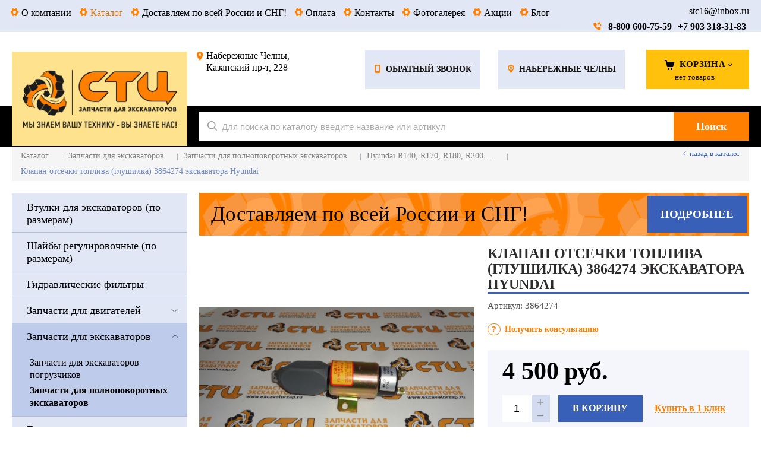

--- FILE ---
content_type: text/html; charset=utf-8
request_url: https://excavatorzap.ru/catalog/zapchasti-dlya-ekskavatorov/zapchasti-dlya-polnopovorotnyh-ekskavatorov/Hyundai-R140-R170-R180-R200/3864274-klapan-otsechki-topliva-glushilka-3864274-ekskavatora-Hyundai.html
body_size: 11683
content:
	<!DOCTYPE html>
	<html lang="ru" prefix="og: http://ogp.me/ns#">

	<head itemscope itemtype="http://schema.org/WPHeader">
		<title itemprop='headline'>
			Купить клапан отсечки топлива (глушилка) 3864274 экскаватора hyundai за 4 500 рублей в городе Набережные Челны		</title>


						<meta name="description"
			content='Купить клапан отсечки топлива (глушилка) 3864274 экскаватора hyundai всего за 4 500 рублей вы можете в компании "СпецТехЦентр". Набережные Челны.' />
		<meta name="keywords"
			content='' />
		<meta charset="utf-8" />
		<meta name="format-detection" content="telephone=no" />

		<meta property="og:locale" content="ru_RU" />
		<meta property='og:type' content='website' />
		<meta property='og:url' content='https://excavatorzap.ru/catalog/zapchasti-dlya-ekskavatorov/zapchasti-dlya-polnopovorotnyh-ekskavatorov/Hyundai-R140-R170-R180-R200/3864274-klapan-otsechki-topliva-glushilka-3864274-ekskavatora-Hyundai.html' />

		
		<meta property='og:title' content='Клапан отсечки топлива (глушилка) 3864274 экскаватора Hyundai' />
		
				
		<meta name='viewport' content='width=device-width,initial-scale=1.0,maximum-scale=1.0,user-scalable=0'/>		
		<link rel='icon' href='/a/excavatorzapru/files/favicon.svg' type='image/x-icon'>
		<link rel='shortcut icon' href='/a/excavatorzapru/files/favicon.svg' type='image/x-icon'>

		<!-- <link rel='canonical' href='//excavatorzap.ru/catalog/zapchasti-dlya-ekskavatorov/zapchasti-dlya-polnopovorotnyh-ekskavatorov/Hyundai-R140-R170-R180-R200/3864274-klapan-otsechki-topliva-glushilka-3864274-ekskavatora-Hyundai.html' /> -->
				<link rel="canonical" href="https://excavatorzap.ru/catalog/zapchasti-dlya-ekskavatorov/zapchasti-dlya-polnopovorotnyh-ekskavatorov/Hyundai-R140-R170-R180-R200/3864274-klapan-otsechki-topliva-glushilka-3864274-ekskavatora-Hyundai.html"/>
		<script src="/js/jquery-2.1.4.min.js"></script>

		<style>
 /* @import "https://fonts.fontstorage.com/import/cuprum.css";  */
</style>
<meta name="yandex-verification" content="01a844e16695ddcf" />
<meta name="yandex-verification" content="49467b38ca832e19" />
<meta name="google-site-verification" content="H2-i8UCGgRQRMyHkIiNypm7YXKwXPL1Qyp1taFN3NWA" />

<script>
  $(document).ready(() => {
  function scrollToElement(element) {
    window.scroll({
      behavior: 'smooth',
      left: 0,
      top: element.offsetTop
    });
  }

	const inputs = document.querySelectorAll("[name='f_usertype']");
  inputs.forEach((element) => {
    element.addEventListener("change", () => {
      setTimeout(() => {scrollTo(document.querySelector("#order"))}, 0)
    })
  })
})
$(document).ready(() => {
  setTimeout(() => {
  if (new URL(window.location).pathname === "/cart/") {
    window.scrollTo(0, 0);
  }
  },0)
})
</script>
<meta name="yandex-verification" content="de1bb777a4e6bf0f" />
<meta name="yandex-verification" content="561d3a9c46bd308a" />
		<LINK href='/css/grid1000.css' rel='Stylesheet' type='text/css'>
		<LINK href='/css/grid1200.css' media='screen and (min-width:1280px)' rel='Stylesheet' type='text/css'>		<link href="//excavatorzap.ru/css/style.css?v=1758529386"
			rel='Stylesheet' type='text/css'>
		<LINK href='/css/mobile.css?v=1687811906' media="screen and (max-width:780px)" rel='Stylesheet' type='text/css'>		<LINK
			href='/a/excavatorzapru/bc_custom.min.css?v=1761292097'
			rel='Stylesheet' type='text/css'>

		
						<meta name='theme-color' content='#ff8000'>
					</head>

	
	<body data-metrikaid='46738641' data-sub='43673' data-catalogue='167' data-class='2001' data-nc_ctpl=''   class='page43673obj class2001obj pageobj shema1  subdiv-catalog subdiv-zapchasti-dlya-ekskavatorov subdiv-zapchasti-dlya-polnopovorotnyh-ekskavatorov subdiv-Hyundai-R140-R170-R180-R200 this-Hyundai-R140-R170-R180-R200 sitew1200  notauth  innerpage st167 page43673 item4311175 class2001 level4 targcookie naberezhnye-chelny left-have design-no editor-2'>
				<div id="overlay">
			<div class="popup">
				<div class="details-modal-title">
					<h2>«Сообщаем Вам, что компания «СТЦ - запчасти для экскаваторов»
					</h2>
				</div>
				<div class="details-modal-content">
					<p>
						C <strong>7.08.2023</strong> по <strong>13.08.2023</strong>
						будет находиться в корпоративном
						отпуске. Обработка и отгрузка заказов
						начнется с <strong>14.08.2023.</strong> Просьба планировать заказы в соответствии с данным
						графиком».
					</p>
				</div>
				<button class="close" title="Закрыть"
					onclick="document.getElementById('overlay').style.display='none';"></button>
			</div>
		</div>
		<section id='mobile-panel' class='mobyes mainmenubg mpanel-linemenu'>
				<div class='mpanel-first'>
					<div class='mpanel-item mpanel-menu' onclick='load.clickItem("#mobile-menu")'><span>меню</span></div>
				</div>
				<div class='mpanel-second'>
					<div class='mpanel-item mpanel-info'></div>
					<div class='mpanel-item mpanel-search' onclick='load.clickItem("#mobile-search")'></div>
					
					<div class='mpanel-item mpanel-cart '>
					<span class='mpanel-cart-count'>0</span>
				</div>
				</div>
			</section>
			<section id='mobile-menu' class='mobyes'>
					<div class='menu-close' onclick='load.itemClose("#mobile-menu")'>✕</div>
					<div class='mobile-menu-body' data-loaditem='/bc/modules/default/index.php?user_action=mobile_menu'>
						
					</div>
				</section>
			
			
			<section id='mobile-search' class='mainmenubg mobyes'>
							<form action='/search/' method='get' >
								<div class='msearch-clear '>✕</div>
								<span class='msearch-input'>
									<input value='' type='text' name='find' placeholder='Искать товары' autocomplete='off'>
								</span>
								<span class='msearch-btn'><input type='submit' class='submit' value='Поиск'></span>
							</form>
						</section>		<div id='site'>
			<div class='topfix'></div>
			<div id='main'>

				<section data-zone='4443' data-name='Меню' id='zone7' data-id='7' class='zone cb zone-fixtop'><div  class='zone-bg ' ></div><div class='container container_12  cb'><section class='blocks  grid_9  type-block-2 menu-type-2 thismenu submenutype2 nomob blk-menu-header notitle blk_nomarg_head blk_nomarg_cont blk_nomarg_cont_lr_b blk_nomarg_cont_lr_h start ' data-prior='1' data-blockid='2' id='block2' data-width='9' data-sub='22972' data-admid='10686' data-cc='23135' ><article class='cb blk_body'><div class='blk_body_wrap'><div class='foot-menu-main'><nav class='foot-menu'><ul class='foot-mn'><li><a data-o='0' href='/about/'><span>О компании</span></a></li><li><a data-o='0' href='/catalog/' class=active><span>Каталог</span></a></li><li><a data-o='0' href='/segodnya-zayavka-zavtra-dostavka/'><span>Доставляем по всей России и СНГ!</span></a></li><li><a data-o='0' href='/oplata/'><span>Оплата</span></a></li><li><a data-o='0' href='/contacts/'><span>Контакты</span></a></li><li><a data-o='0' href='/photogallery/'><span>Фотогалерея</span></a></li><li><a data-o='0' href='/akcii/'><span>Акции</span></a></li><li><a data-o='0' href='/blog/'><span>Блог</span></a></li></ul></nav></div></div></article></section><!-- /not cache 2 --><section class='blocks  grid_3  type-block-3 menu-type- notitle blk_nomarg_head blk_nomarg_cont blk_nomarg_cont_lr_b blk_nomarg_cont_lr_h end ' data-prior='2' data-blockid='17' id='block17' data-width='3' data-sub='22972' data-admid='10700' data-cc='23135' ><article class='cb blk_body'><div class='blk_body_wrap'><div class='cb tel_links'>

		<div class='tel_lnk_text'>stc16@inbox.ru<br></div>

		
			<div class='tel_lnk_phone cb'>
				<div class='tel_lp_item '><a href='tel:88006007559' id='link-tel-1' data-metr='headphone'>8-800 600-75-59</a><span class='semicolon'>;</span>
				</div>

				<div class='tel_lp_item'>
					<a href='tel:+79033183183' id='link-tel-2' data-metr='headphone'>+7 903  318-31-83</a>
				</div>

			</div>

		

	</div></div></article></section><!-- /not cache 17 --></div></section><section data-zone='4452' data-name='Шапка' id='zone1' data-id='1' class='zone cb'><div  class='zone-bg ' ></div><header id='header' class='container container_12  cb'><section class='blocks  grid_3  type-block-1 menu-type- class2047 notitle blk_nomarg_head blk_nomarg_cont blk_nomarg_cont_lr_b blk_nomarg_cont_lr_h start ' data-prior='7' data-blockid='15' id='block15' data-width='3' data-sub='22972' data-admid='10698' data-cc='23135' ><article class='cb blk_body'><div class='blk_body_wrap'><!-- nc_objects_list(22998, 23160,'&isTitle=1') --><div class=txt>
<div class="obj  obj377">    <a href='/' id='logo' class=''>
              <div class='logo-img'>
            <img src='/a/excavatorzapru/files/22998/23160/stts_logo.png' alt='CпецТехЦентр'>
        </div>
              </a>
  </div>
</div></div></article></section><!-- /not cache 15 --><section class='blocks  grid_2  type-block-3 menu-type- notitle blk_nomarg_cont_lr_b blk_nomarg_cont_lr_h' data-prior='8' data-blockid='36' id='block36' data-width='2' data-sub='22972' data-admid='10715' data-cc='23135' ><article class='cb blk_body'><div class='blk_body_wrap'><div class='cb tel_links'>

		<div class='tel_lnk_text'>Набережные Челны, Казанский пр-т, 228</div>

		

		

	</div></div></article></section><!-- /not cache 36 --><section class='blocks  grid_5  type-block-3 menu-type- notitle blk_nomarg_head blk_nomarg_cont blk_nomarg_cont_lr_b blk_nomarg_cont_lr_h' data-prior='9' data-blockid='16' id='block16' data-width='5' data-sub='22972' data-admid='10699' data-cc='23135' ><article class='cb blk_body'><div class='blk_body_wrap'><div class='cb tel_links'>

		

		

		
		<div class='tel_lnk_btn'>

			

			
				<div class='regper_link iconsCol icons i_call'>
					<a href='/callme/?isNaked=1' id='link-callme' title='Обратный звонок' data-rel='lightcase' data-maxwidth='390' data-groupclass='callme modal-form' data-metr='calltoplink'>Обратный звонок</a>
				</div>
			

			
				<div class='regper_link iconsCol icons i_city'><a
				href='/bc/modules/default/index.php?user_action=citylist'
				title='Выберите город'
				data-rel='lightcase'
				class='targeting-a '
				data-maxwidth='880'
				data-groupclass='modal-targeting targeting-big'
			>Набережные Челны</a></div>
			


			

			

			
		</div>
		

	</div></div></article></section><!-- /not cache 16 --><section class='blocks  smallcart grid_2  basket_mini_open_border_solid type-block-1 menu-type- class2005 nc2006 notitle blk_nomarg_head blk_nomarg_cont blk_nomarg_cont_lr_b blk_nomarg_cont_lr_h end ' data-prior='10' data-blockid='5' id='block5' data-width='2' data-sub='22972' data-admid='10689' data-cc='23135' ><article class='cb blk_body'><div class='blk_body_wrap'><!-- nc_objects_list(22974, 23137,'&isTitle=1') --><div class='basket_mini' data-minicart='1'>
			<div class='basket_mini_rel'>
                <a href='/cart/' class='basket_mini_open  '>
				    <div class='basket_mini_a'>
                        <span class='icons iconsCol i_cart1 basket_m_button'>Корзина</span>
                        <span class='none minicartCount2'>0</span>
                    </div>
				    <span class='basket_m_price'>нет товаров</span>
                </a>
				<div class='basket_m_spisok' style='white-space:nowrap;'><div class='basket_m_spisok2'>
					Вы можете положить сюда<br>товары из <a href='/catalog/'>каталога</a>
				</div></div>
			</div>
		</div>
</div></article></section><!-- /not cache 5 --></header></section><section data-zone='4451' data-name='Свободная зона' id='zone8' data-id='8' class='zone cb'><div  class='zone-bg ' ></div><div class='container container_12  cb'><section class='blocks  grid_9  type-block-1 menu-type- blk-search class2001 nc2019 notitle blk_padding blk_nomarg_cont start ' data-prior='12' data-blockid='33' id='block33' data-width='9' data-sub='22972' data-admid='10712' data-cc='23135' ><article class='cb blk_body'><div class='blk_body_wrap'><!-- nc_objects_list(22975, 23138,'&isTitle=1') --><div class="header_search 1">
  <form class='searchform  iconsCol' action='/search/' method='get' >
  <div class='searchform-inp'>
      <input class='inp' value='' type=text autocomplete="off" name=find placeholder='Для поиска по каталогу введите название или артикул'>
  </div>
  <span class="btn-strt"><input type=submit class=submit  value='Поиск'></span>

    </form>
</div>
</div></article></section><!-- /not cache 33 --></div></section>
				<section id='center'>
					<div class='centerwrap container container_12'>

						<section class='line_info'><ul class='xleb'><li class='xleb-item --/catalog/--'>
	<span itemscope='' itemprop='itemListElement' itemtype='http://schema.org/ListItem'>
		<span itemprop='name'>
			<a href='/catalog/' itemprop = 'item'>Каталог<span class='xleb-close'></span></a>
		</span>
		<meta itemprop='position' content='1'>
	</span>
	<ul class='xleb-open'>__/catalog/__</ul>
</li><li class='xleb-item --/catalog/zapchasti-dlya-ekskavatorov/--'>
	<span itemscope='' itemprop='itemListElement' itemtype='http://schema.org/ListItem'>
		<span itemprop='name'>
			<a href='/catalog/zapchasti-dlya-ekskavatorov/' itemprop = 'item'>Запчасти для экскаваторов<span class='xleb-close'></span></a>
		</span>
		<meta itemprop='position' content='2'>
	</span>
	<ul class='xleb-open'>__/catalog/zapchasti-dlya-ekskavatorov/__</ul>
</li><li class='xleb-item --/catalog/zapchasti-dlya-ekskavatorov/zapchasti-dlya-polnopovorotnyh-ekskavatorov/--'>
	<span itemscope='' itemprop='itemListElement' itemtype='http://schema.org/ListItem'>
		<span itemprop='name'>
			<a href='/catalog/zapchasti-dlya-ekskavatorov/zapchasti-dlya-polnopovorotnyh-ekskavatorov/' itemprop = 'item'>Запчасти для полноповоротных экскаваторов<span class='xleb-close'></span></a>
		</span>
		<meta itemprop='position' content='3'>
	</span>
	<ul class='xleb-open'>__/catalog/zapchasti-dlya-ekskavatorov/zapchasti-dlya-polnopovorotnyh-ekskavatorov/__</ul>
</li><li class='xleb-item --/catalog/zapchasti-dlya-ekskavatorov/zapchasti-dlya-polnopovorotnyh-ekskavatorov/Hyundai-R140-R170-R180-R200/--'>
	<span itemscope='' itemprop='itemListElement' itemtype='http://schema.org/ListItem'>
		<span itemprop='name'>
			<a href='/catalog/zapchasti-dlya-ekskavatorov/zapchasti-dlya-polnopovorotnyh-ekskavatorov/Hyundai-R140-R170-R180-R200/' itemprop = 'item'>Hyundai R140, R170, R180, R200….<span class='xleb-close'></span></a>
		</span>
		<meta itemprop='position' content='4'>
	</span>
	<ul class='xleb-open'>__/catalog/zapchasti-dlya-ekskavatorov/zapchasti-dlya-polnopovorotnyh-ekskavatorov/Hyundai-R140-R170-R180-R200/__</ul>
</li><li class='xleb-item'>
	<span itemscope='' itemprop='itemListElement' itemtype='http://schema.org/ListItem'>
		<span><span itemprop='name'>Клапан отсечки топлива (глушилка) 3864274 экскаватора Hyundai</span></span>
		<meta itemprop='item'content='/catalog/zapchasti-dlya-ekskavatorov/zapchasti-dlya-polnopovorotnyh-ekskavatorov/Hyundai-R140-R170-R180-R200/3864274-klapan-otsechki-topliva-glushilka-3864274-ekskavatora-Hyundai.html'>
		<meta itemprop='position' content='5'>
	</span>
</li></ul><span>
								<a href='/catalog/zapchasti-dlya-ekskavatorov/zapchasti-dlya-polnopovorotnyh-ekskavatorov/Hyundai-R140-R170-R180-R200/' class='back_catalog icons i_left'>
									Назад в каталог
								</a>
							</span></section>
						
						<section id='sidebar' data-zone='4447' data-id='2' data-width='3' data-name='Зона слева' class='zone zone2 grid_3 start'><div class='container-zone'><section class='blocks  grid_3  type-block-2 menu-type-20 submenublock thismenu submenutype20 nomob blk-menu-left notitle blk_padding blk_nomarg_cont start end ' data-prior='14' data-blockid='11' id='block11' data-width='3' data-sub='22972' data-admid='10694' data-cc='23135' ><article class='cb blk_body'><div class='blk_body_wrap'><ul class='menu-img-no menu-dashed-no menu-decoration-no menu_catalog'>


<li class=' sub269672 '>
							<a data-o='0' href='/catalog/vtulki-dlya-ekskavatorov-po-razmeram/'>
								
								<span class='menu_title'><span class='menu-tit'>Втулки для экскаваторов (по размерам)</span><span class='menu-sub'></span></span>
								<span class='menu_arrow'></span>
							</a> </li> 


<li class=' sub269686 '>
							<a data-o='0' href='/catalog/shajby-regulirovochnye-po-razmeram/'>
								
								<span class='menu_title'><span class='menu-tit'>Шайбы регулировочные (по размерам)</span><span class='menu-sub'></span></span>
								<span class='menu_arrow'></span>
							</a> </li> 


<li class=' sub132314 '>
							<a data-o='0' href='/catalog/gidravlicheskie-filtry/'>
								
								<span class='menu_title'><span class='menu-tit'>Гидравлические фильтры</span><span class='menu-sub'></span></span>
								<span class='menu_arrow'></span>
							</a> </li> 


<li class='menu_open sub152421 '>
							<a data-o='0' href='/catalog/zapchasti-dlya-dvigatelej/'>
								
								<span class='menu_title'><span class='menu-tit'>Запчасти для двигателей</span><span class='menu-sub'></span></span>
								<span class='menu_arrow'></span>
							</a><ul class='left_m_sec'><li class='sub154556 '>
										<a data-o='0' href='/catalog/zapchasti-dlya-dvigatelej/zapchasti-dlya-dvigatelya-perkins/'>
											<span class='menu_plus'></span>
											<span class='menu_title_sec'>Запчасти для двигателя PERKINS<span class='menu-sub'></span></span>
										</a>
									</li> <li class='sub152422 '>
										<a data-o='0' href='/catalog/zapchasti-dlya-dvigatelej/zapchasti-dlya-dvigatelya-CAT/'>
											<span class='menu_plus'></span>
											<span class='menu_title_sec'>Запчасти для двигателя CAT<span class='menu-sub'></span></span>
										</a>
									</li> </ul> </li> 


<li class='active menu_open sub43664 '>
							<a data-o='0' href='/catalog/zapchasti-dlya-ekskavatorov/'>
								
								<span class='menu_title'><span class='menu-tit'>Запчасти для экскаваторов</span><span class='menu-sub'></span></span>
								<span class='menu_arrow'></span>
							</a><ul class='left_m_sec' style='display:block;'><li class='sub43665 '>
										<a data-o='0' href='/catalog/zapchasti-dlya-ekskavatorov/zapchasti-dlya-ekskavatorov-pogruzchikov/'>
											<span class='menu_plus'></span>
											<span class='menu_title_sec'>Запчасти для экскаваторов погрузчиков<span class='menu-sub'></span></span>
										</a>
									</li> <li class='active sub43672 '>
										<a data-o='0' href='/catalog/zapchasti-dlya-ekskavatorov/zapchasti-dlya-polnopovorotnyh-ekskavatorov/'>
											<span class='menu_plus'></span>
											<span class='menu_title_sec'>Запчасти для полноповоротных экскаваторов<span class='menu-sub'></span></span>
										</a>
									</li> </ul> </li> 


<li class='menu_open sub121299 '>
							<a data-o='0' href='/catalog/gidravlicheskie-uplotneniya/'>
								
								<span class='menu_title'><span class='menu-tit'>Гидравлические уплотнения</span><span class='menu-sub'></span></span>
								<span class='menu_arrow'></span>
							</a><ul class='left_m_sec'><li class='sub268360 '>
										<a data-o='0' href='/catalog/gidravlicheskie-uplotneniya/armirovannye-manzhety-BAHD-na-vysokoe-davlenie/'>
											<span class='menu_plus'></span>
											<span class='menu_title_sec'>Армированные манжеты BAHD на высокое давление<span class='menu-sub'></span></span>
										</a>
									</li> <li class='sub128220 '>
										<a data-o='0' href='/catalog/gidravlicheskie-uplotneniya/uplotneniya-vala-salniki-manzhety/'>
											<span class='menu_plus'></span>
											<span class='menu_title_sec'>Уплотнения вала (сальники, манжеты)<span class='menu-sub'></span></span>
										</a>
									</li> <li class='sub269670 '>
										<a data-o='0' href='/catalog/gidravlicheskie-uplotneniya/uplotneniya-rotornye/'>
											<span class='menu_plus'></span>
											<span class='menu_title_sec'>Уплотнения роторные<span class='menu-sub'></span></span>
										</a>
									</li> <li class='sub269680 '>
										<a data-o='0' href='/catalog/gidravlicheskie-uplotneniya/vtulki-shtoka-gidrocilindra-po-razmeram/'>
											<span class='menu_plus'></span>
											<span class='menu_title_sec'>Втулки штока гидроцилиндра (ПО РАЗМЕРАМ)<span class='menu-sub'></span></span>
										</a>
									</li> <li class='sub269681 '>
										<a data-o='0' href='/catalog/gidravlicheskie-uplotneniya/kolca-uplotnitelnye-s-boltom-dlya-kovsha-ekskavatora-po-razmeram/'>
											<span class='menu_plus'></span>
											<span class='menu_title_sec'>Кольца уплотнительные с болтом для ковша экскаватора (ПО РАЗМЕРАМ)<span class='menu-sub'></span></span>
										</a>
									</li> <li class='sub269682 '>
										<a data-o='0' href='/catalog/gidravlicheskie-uplotneniya/uplotneniya-palcev-kovsha-pylniki-ekskavatorov-po-razmeram/'>
											<span class='menu_plus'></span>
											<span class='menu_title_sec'>Уплотнения пальцев ковша (пыльники) экскаваторов (ПО РАЗМЕРАМ)<span class='menu-sub'></span></span>
										</a>
									</li> <li class='sub121300 '>
										<a data-o='0' href='/catalog/gidravlicheskie-uplotneniya/kassetnye-uplotneniya/'>
											<span class='menu_plus'></span>
											<span class='menu_title_sec'>Кассетные уплотнения<span class='menu-sub'></span></span>
										</a>
									</li> <li class='sub121301 '>
										<a data-o='0' href='/catalog/gidravlicheskie-uplotneniya/uplotneniya-shtoka-i-porshnya/'>
											<span class='menu_plus'></span>
											<span class='menu_title_sec'>Уплотнения штока и поршня<span class='menu-sub'></span></span>
										</a>
									</li> </ul> </li> 


<li class=' sub43678 '>
							<a data-o='0' href='/catalog/zapchasti-dlya-gidromolota/'>
								
								<span class='menu_title'><span class='menu-tit'>Запчасти для гидромолота</span><span class='menu-sub'></span></span>
								<span class='menu_arrow'></span>
							</a> </li> 


<li class='menu_open sub43679 '>
							<a data-o='0' href='/catalog/maslo-i-smazka-dlya-vashej-mashiny/'>
								
								<span class='menu_title'><span class='menu-tit'>Масло и смазка для вашей машины</span><span class='menu-sub'></span></span>
								<span class='menu_arrow'></span>
							</a><ul class='left_m_sec'><li class='sub269685 '>
										<a data-o='0' href='/catalog/maslo-i-smazka-dlya-vashej-mashiny/maslo-FOXGEAR-FUCHS/'>
											<span class='menu_plus'></span>
											<span class='menu_title_sec'>Масло FOXGEAR (FUCHS)<span class='menu-sub'></span></span>
										</a>
									</li> <li class='sub43680 '>
										<a data-o='0' href='/catalog/maslo-i-smazka-dlya-vashej-mashiny/maslo-Fuchs/'>
											<span class='menu_plus'></span>
											<span class='menu_title_sec'>Масло FOXGEAR (FUCHS)<span class='menu-sub'></span></span>
										</a>
									</li> </ul> </li> 


<li class=' sub28038 '>
							<a data-o='0' href='/catalog/segodnya-zayavka-zavtra-dostavka/'>
								
								<span class='menu_title'><span class='menu-tit'>Доставляем по всей России и СНГ!</span><span class='menu-sub'></span></span>
								<span class='menu_arrow'></span>
							</a> </li> </ul></div></article></section><!-- /not cache 11 --><section class='blocks  grid_3  type-block- menu-type- notitle blk_nomarg_cont_lr_b blk_nomarg_cont_lr_h start end ' data-prior='15' data-blockid='47' id='block47' data-width='3' data-sub='22972' data-admid='45019' data-cc='23135' ><article class='cb blk_body'><div class='blk_body_wrap'><div class='blockText txt ' ><p><a href="https://oring.ooo/"><img src="/a/excavatorzapru/images/ban_orign.png?1685443887910" alt="ban_orign" /></a></p></div></div></article></section><!-- /not cache 47 --></div></section>						<section id='content' 							class='end  grid_9'>
							<section class='zone zone3 cb' data-zone='4444' data-id='3'  data-width='9'>
								<div class='container-zone'>
									<section class='blocks  grid_9  type-block- menu-type- imgbg notitle blk_nomarg_cont_lr_b blk_nomarg_cont_lr_h start end ' data-prior='23' data-blockid='45' id='block45' data-width='9' data-sub='22972' data-admid='12069' data-cc='23135' ><article class='cb blk_body'><div class='blk_body_wrap'><div class='blockText txt ' ><p>Доставляем по всей России и СНГ! <a href="/segodnya-zayavka-zavtra-dostavka/">Подробнее</a></p></div></div></article></section><!-- /not cache 45 -->								</div>
							</section>
																					<section class='zone zone4 cb' data-zone='4445' data-id='4'  data-width='9'>
								<div class='container-zone'>
									
									<section class='start end zone-content-all grid_9 typeblock'><article>
																											
									
									<div class='zone-content'>									
								<div itemscope itemtype='http://schema.org/Product' class='itemcard catalog-item-full item-obj template-type1' data-id='4311175' data-origname='Клапан отсечки топлива (глушилка) 3864274 экскаватора Hyundai' data-name='Клапан отсечки топлива (глушилка) 3864274 экскаватора Hyundai' data-sub='43673' data-origprice='4500' data-price='4500' data-count='1' data-origstock='0' data-stock='0' data-hex='57872ff2ae5a124ed03895d30ad6f7d0' data-orighex='57872ff2ae5a124ed03895d30ad6f7d0' data-ves='' >
						
						<div class='content_main'>
							<div class='gallery'>
								
								<div class='owl-carousel owl-incard'><a href='/a/excavatorzapru/files//import/3864274.JPG' title='Клапан отсечки топлива (глушилка) 3864274 экскаватора Hyundai' class='image-default' data-rel='lightcase:image-in-cart'><img itemprop='image' loading='lazy' src='/a/excavatorzapru/files//import/3864274.JPG' alt='Клапан отсечки топлива (глушилка) 3864274 экскаватора Hyundai'></a><a href='/a/excavatorzapru/files//import/3864274_1.JPG' title='Клапан отсечки топлива (глушилка) 3864274 экскаватора Hyundai' class='image-default' data-rel='lightcase:image-in-cart'><img itemprop='image' loading='lazy' src='/a/excavatorzapru/files//import/3864274_1.JPG' alt='Клапан отсечки топлива (глушилка) 3864274 экскаватора Hyundai'></a></div>
								<div class='gallery-mini'><div class='g_m_img image-default' data-val='0'><img src='/a/excavatorzapru/files//import/3864274.JPG' alt='Клапан отсечки топлива (глушилка) 3864274 экскаватора Hyundai'></div><div class='g_m_img image-default' data-val='1'><img src='/a/excavatorzapru/files//import/3864274_1.JPG' alt='Клапан отсечки топлива (глушилка) 3864274 экскаватора Hyundai'></div></div>
							</div>
							<div class='content_info'>
								<div class='card_info_first'>
									<h1 itemprop='name' class='title'>Клапан отсечки топлива (глушилка) 3864274 экскаватора Hyundai  </h1>
									<div class='art1_full art_full'><span class='art_title_full'>Артикул: </span><span class='art_value_full'>3864274</span></div>
									

									
									<div class='have_item'>
										<span class='nostock icons i_del3'>Под заказ</span>
										<!--noindex--><span class='ask_question'>
												<a class='card-question' title='Получить консультацию' rel=nofollow data-rel='lightcase' data-metr='mailtoplink' data-maxwidth='380' data-groupclass='feedback modal-form' href='/feedback/?isNaked=1&itemId=4311175'>
													<span>Получить консультацию</span>
												</a>
											</span><!--/noindex-->
									</div>
								</div>
								<div class='card_variables'>
									
									
									
								</div>
								<div itemprop='offers' itemscope itemtype='http://schema.org/Offer' class='card_buy '>
									<div class='card_price_info '>
										<div class='card_price_first'>
											<meta itemprop='priceCurrency' content='RUB' />
											<div class='normal_price '> <meta itemprop='price' content='4500'><span class='cen' >4 500</span> <span class='currency'>руб.</span><meta itemprop='priceCurrency' content='RUB'></div>
										</div>
										
									</div>
									
									
									<div class='card_btn'><div class='cart-btn incart-typefull1 '>
    										<div class='incart-num'>
    											<input name='count' value='1' type='number'>
    											<span class='icons i_plus incart_up'></span>
    											<span class='icons i_minus incart_down'></span>
    										</div>
    										<a href='/catalog/zapchasti-dlya-ekskavatorov/zapchasti-dlya-polnopovorotnyh-ekskavatorov/Hyundai-R140-R170-R180-R200/3864274-klapan-otsechki-topliva-glushilka-3864274-ekskavatora-Hyundai.html' title='В корзину' data-title='В корзину' class='incart-js mainmenubg icons i_cart' data-metr='addincart'>
    											<span>В корзину</span>
    										</a>
    									</div></div>
									
									<div class='fast_buy'><a data-rel='lightcase' data-maxwidth='390' data-groupclass='buyoneclick' href='/cart/add_cart.html?isNaked=1&itemId=4311175' title='Купить в 1 клик'><span class='a_fast'>Купить в 1 клик</span></a></div>
									
								</div>
								<div class='card_favorit'></div>
								

								

								<div itemprop='description' class='none-important'>Клапан отсечки топлива (глушилка) 3864274 экскаватора Hyundai  </div>

								<!--noindex--><div class='repost'>
															<div class='repost_text'>Поделиться:</div>
															<script src='//yastatic.net/es5-shims/0.0.2/es5-shims.min.js'></script>
															<script src='//yastatic.net/share2/share.js'></script>
															<div class='ya-share2' data-services='vkontakte,facebook,odnoklassniki,moimir,gplus,viber,whatsapp,skype,telegram'></div>
														</div><!--/noindex-->
							</div>
						</div>

						<div id='cart-info' class='cart-info-type1'>
							<ul class='tabs tabs-border'><li class='tab'><a href='#cart-param'>Описание</a></li><li class='tab'><a href='#cart-review'>Отзывы</a></li></ul>
							<div class='tabs-body'><div id='cart-param'>Клапан отсечки топлива (глушилка) 3864274 экскаватора Hyundai, артикул 3864274 по цене 4500 руб. в наличии в интернет-магазине «CпецТехЦентр» в Набережных Челнах. Мы предлагаем лучшую стоимость на запчасти для экскаваторов Hyundai R140, R170, R180, R200….. Приобрести Клапан отсечки топлива (глушилка) 3864274 экскаватора Hyundai можно оформив заказ на сайте, или отправив заявку по почте, а также по телефонам 8-800-600-75-59. Доставка по России возможно ТК "Деловые линии", "СДЭК", "ПЭК", "Байкал Сервис", "Мейджик Транс", "Энергия".</div><div id='cart-review'><div class="kz_otzyvy">
	<div class="kz_raiting norate">
        <div class='kz_nootz'>Здесь еще никто не оставлял отзывы. Вы можете быть первым</div>		<div class="kz_napisat"><a href="" data-scrollto='.kz_form'>Написать отзыв</a></div>
	</div>
	</div>
<div class='kz_form' data-load='/index/otzyvtovar/add_otzyvtovar.html&f_tovar=4311175'></div></div></div>
						</div>
					</div><section class='blocks  start end this block-default block_buywith'>
											<header class='blk_head nopadingLR'>
												<div class='h2'>Вам может понравиться</div>
											</header>
											<article class='cb blk_body nopadingLR'>
												<div class='blk_body_wrap'>


		<div class='catalog-items owl-carousel template-1' data-sizeitem='215' data-margin='12' data-owl-scrollspeed='' data-owl-nav='1' data-owl-dots='' data-owl-autoplay='' data-totrows='2567'  >

<div itemscope itemtype='http://schema.org/Product' class='catalog-item obj obj586150    item-obj type2' data-id='586150' data-origname='Датчик тормоза 31Q4-40840' data-name='Датчик тормоза 31Q4-40840' data-sub='43673' data-origprice='9500' data-price='9500' data-count='1' data-origstock='0' data-stock='0' data-hex='024bc8f73957dd373d2f96f337aa45a9' data-orighex='024bc8f73957dd373d2f96f337aa45a9' data-ves='' >
								
								<div class='image-default'><!--noindex--><a class='fast_prew' title='Датчик тормоза 31Q4-40840' href='/catalog/zapchasti-dlya-ekskavatorov/zapchasti-dlya-polnopovorotnyh-ekskavatorov/Hyundai-R140-R170-R180-R200/31Q4-40840-datchik-tormoza-31Q4-40840.html' data-rel='lightcase' data-maxwidth='810' data-groupclass='card-fast-prew'>Быстрый просмотр</a><!--/noindex--><a href='/catalog/zapchasti-dlya-ekskavatorov/zapchasti-dlya-polnopovorotnyh-ekskavatorov/Hyundai-R140-R170-R180-R200/31Q4-40840-datchik-tormoza-31Q4-40840.html' >
									<img loading='lazy' src='/a/excavatorzapru/files//import/31Q4-40840%20KR.jpg' alt='Датчик тормоза 31Q4-40840' class=''>
								</a></div>
								<div class='blk_info'>
									<div class='blk_first'>
										
										<div class='blk_name'><a  href='/catalog/zapchasti-dlya-ekskavatorov/zapchasti-dlya-polnopovorotnyh-ekskavatorov/Hyundai-R140-R170-R180-R200/31Q4-40840-datchik-tormoza-31Q4-40840.html'><span itemprop='name'>Датчик тормоза 31Q4-40840</span></a></div>
										<div class='blk_art blk_art1'><span class='art_title'>Артикул: </span><span class='art_value'>31Q4-40840</span></div>
										

										<div class='blk_stock'><span class='nostock icons i_del3'>Под заказ</span></div>
										
										
										
										
										
										
										<div class='blk_priceblock ' itemprop='offers' itemscope itemtype='http://schema.org/Offer'>
												
												<meta itemprop='priceCurrency' content='RUB' />
												<div class='blk_price normal_price '> <meta itemprop='price' content='9500'><span class='cen' >9 500</span> <span class='currency'>руб.</span><meta itemprop='priceCurrency' content='RUB'></div>
											</div>
										
										
										
									</div>
									<div class='blk_second '></div>
									<div class='blk_third'>
										<div class='block_incard'><div class='cart-btn incart-type2 mainmenubg '>
    										<div class='incart-num'>
    											<input name='count' value='1' type='number'>
    											<span class='icons i_plus incart_up'></span>
    											<span class='icons i_minus incart_down'></span>
    										</div>
    										<a href='/catalog/zapchasti-dlya-ekskavatorov/zapchasti-dlya-polnopovorotnyh-ekskavatorov/Hyundai-R140-R170-R180-R200/31Q4-40840-datchik-tormoza-31Q4-40840.html' title='В корзину' class='incart-js icons i_cart' data-metr='addincart'>
    											<span>В корзину</span>
    										</a>
    									</div></div>
									</div>
								</div>
								
							</div><div itemscope itemtype='http://schema.org/Product' class='catalog-item obj obj586152    item-obj type2' data-id='586152' data-origname='Клапан главный предохранительный XKBF-00094' data-name='Клапан главный предохранительный XKBF-00094' data-sub='43673' data-origprice='0' data-price='0' data-count='1' data-origstock='0' data-stock='0' data-hex='dcfcd07e645d245babe887e5e2daa016' data-orighex='dcfcd07e645d245babe887e5e2daa016' data-ves='' >
								
								<div class='image-default'><!--noindex--><a class='fast_prew' title='Клапан главный предохранительный XKBF-00094' href='/catalog/zapchasti-dlya-ekskavatorov/zapchasti-dlya-polnopovorotnyh-ekskavatorov/Hyundai-R140-R170-R180-R200/XKBF-00094-klapan-glavnyj-predohranitelnyj-XKBF-00094.html' data-rel='lightcase' data-maxwidth='810' data-groupclass='card-fast-prew'>Быстрый просмотр</a><!--/noindex--><a href='/catalog/zapchasti-dlya-ekskavatorov/zapchasti-dlya-polnopovorotnyh-ekskavatorov/Hyundai-R140-R170-R180-R200/XKBF-00094-klapan-glavnyj-predohranitelnyj-XKBF-00094.html' >
									<img loading='lazy' src='/a/excavatorzapru/files//import/%D0%9A%D0%BB%D0%B0%D0%BF%D0%B0%D0%BD%20%D0%B3%D0%B8%D0%B4%D1%80%D0%B0%D0%B2%D0%BB%D0%B8%D1%87%D0%B5%D1%81%D0%BA%D0%B8%D0%B9%20XKCG-00505.JPG' alt='Клапан главный предохранительный XKBF-00094' class=''>
								</a></div>
								<div class='blk_info'>
									<div class='blk_first'>
										
										<div class='blk_name'><a  href='/catalog/zapchasti-dlya-ekskavatorov/zapchasti-dlya-polnopovorotnyh-ekskavatorov/Hyundai-R140-R170-R180-R200/XKBF-00094-klapan-glavnyj-predohranitelnyj-XKBF-00094.html'><span itemprop='name'>Клапан главный предохранительный XKBF-00094</span></a></div>
										<div class='blk_art blk_art1'><span class='art_title'>Артикул: </span><span class='art_value'>XKBF-00094</span></div>
										

										<div class='blk_stock'><span class='nostock icons i_del3'>Под заказ</span></div>
										
										
										
										
										
										
										<div class='blk_priceblock none' >
												
												<meta itemprop='priceCurrency' content='RUB' />
												<div class='blk_price normal_price '> <meta itemprop='price' content='0'><span class='cen' >0</span> <span class='currency'>руб.</span><meta itemprop='priceCurrency' content='RUB'></div>
											</div>
										
										
										
									</div>
									<div class='blk_second '></div>
									<div class='blk_third'>
										<div class='block_incard'><div class='cart-btn incart-type2 mainmenubg '>
    										<div class='incart-num'>
    											<input name='count' value='1' type='number'>
    											<span class='icons i_plus incart_up'></span>
    											<span class='icons i_minus incart_down'></span>
    										</div>
    										<a href='/catalog/zapchasti-dlya-ekskavatorov/zapchasti-dlya-polnopovorotnyh-ekskavatorov/Hyundai-R140-R170-R180-R200/XKBF-00094-klapan-glavnyj-predohranitelnyj-XKBF-00094.html' title='В корзину' class='incart-js icons i_cart' data-metr='addincart'>
    											<span>В корзину</span>
    										</a>
    									</div></div>
									</div>
								</div>
								
							</div><div itemscope itemtype='http://schema.org/Product' class='catalog-item obj obj586154    item-obj type2' data-id='586154' data-origname='Кольцо XKAY-00063' data-name='Кольцо XKAY-00063' data-sub='43673' data-origprice='180' data-price='180' data-count='1' data-origstock='0' data-stock='0' data-hex='59cb281d18f7d32baf55f9be89f71af7' data-orighex='59cb281d18f7d32baf55f9be89f71af7' data-ves='' >
								
								<div class='image-default'><!--noindex--><a class='fast_prew' title='Кольцо XKAY-00063' href='/catalog/zapchasti-dlya-ekskavatorov/zapchasti-dlya-polnopovorotnyh-ekskavatorov/Hyundai-R140-R170-R180-R200/XKAY-00063-kolco-XKAY-00063.html' data-rel='lightcase' data-maxwidth='810' data-groupclass='card-fast-prew'>Быстрый просмотр</a><!--/noindex--><a href='/catalog/zapchasti-dlya-ekskavatorov/zapchasti-dlya-polnopovorotnyh-ekskavatorov/Hyundai-R140-R170-R180-R200/XKAY-00063-kolco-XKAY-00063.html' >
									<img loading='lazy' src='/a/excavatorzapru/files//import/XKAY-00100.JPG' alt='Кольцо XKAY-00063' class=''>
								</a></div>
								<div class='blk_info'>
									<div class='blk_first'>
										
										<div class='blk_name'><a  href='/catalog/zapchasti-dlya-ekskavatorov/zapchasti-dlya-polnopovorotnyh-ekskavatorov/Hyundai-R140-R170-R180-R200/XKAY-00063-kolco-XKAY-00063.html'><span itemprop='name'>Кольцо XKAY-00063</span></a></div>
										<div class='blk_art blk_art1'><span class='art_title'>Артикул: </span><span class='art_value'>XKAY-00063</span></div>
										

										<div class='blk_stock'><span class='nostock icons i_del3'>Под заказ</span></div>
										
										
										
										
										
										
										<div class='blk_priceblock ' itemprop='offers' itemscope itemtype='http://schema.org/Offer'>
												
												<meta itemprop='priceCurrency' content='RUB' />
												<div class='blk_price normal_price '> <meta itemprop='price' content='180'><span class='cen' >180</span> <span class='currency'>руб.</span><meta itemprop='priceCurrency' content='RUB'></div>
											</div>
										
										
										
									</div>
									<div class='blk_second '></div>
									<div class='blk_third'>
										<div class='block_incard'><div class='cart-btn incart-type2 mainmenubg '>
    										<div class='incart-num'>
    											<input name='count' value='1' type='number'>
    											<span class='icons i_plus incart_up'></span>
    											<span class='icons i_minus incart_down'></span>
    										</div>
    										<a href='/catalog/zapchasti-dlya-ekskavatorov/zapchasti-dlya-polnopovorotnyh-ekskavatorov/Hyundai-R140-R170-R180-R200/XKAY-00063-kolco-XKAY-00063.html' title='В корзину' class='incart-js icons i_cart' data-metr='addincart'>
    											<span>В корзину</span>
    										</a>
    									</div></div>
									</div>
								</div>
								
							</div><div itemscope itemtype='http://schema.org/Product' class='catalog-item obj obj586155    item-obj type2' data-id='586155' data-origname='Кольцо стопорное 0730.502.079, 0730502079 Передний мост' data-name='Кольцо стопорное 0730.502.079, 0730502079 Передний мост' data-sub='43673' data-origprice='950' data-price='950' data-count='1' data-origstock='0' data-stock='0' data-hex='3f4c4fe269ef599a46bdc6106038c80f' data-orighex='3f4c4fe269ef599a46bdc6106038c80f' data-ves='' >
								
								<div class='image-default'><!--noindex--><a class='fast_prew' title='Кольцо стопорное 0730.502.079, 0730502079 Передний мост' href='/catalog/zapchasti-dlya-ekskavatorov/zapchasti-dlya-polnopovorotnyh-ekskavatorov/Hyundai-R140-R170-R180-R200/0730502079-0730502079-kolco-stopornoe-0730502079-0730502079-perednij-most.html' data-rel='lightcase' data-maxwidth='810' data-groupclass='card-fast-prew'>Быстрый просмотр</a><!--/noindex--><a href='/catalog/zapchasti-dlya-ekskavatorov/zapchasti-dlya-polnopovorotnyh-ekskavatorov/Hyundai-R140-R170-R180-R200/0730502079-0730502079-kolco-stopornoe-0730502079-0730502079-perednij-most.html' >
									<img loading='lazy' src='/a/excavatorzapru/files//import/0730.502.079.JPG' alt='Кольцо стопорное 0730.502.079, 0730502079 Передний мост' class=''>
								</a></div>
								<div class='blk_info'>
									<div class='blk_first'>
										
										<div class='blk_name'><a  href='/catalog/zapchasti-dlya-ekskavatorov/zapchasti-dlya-polnopovorotnyh-ekskavatorov/Hyundai-R140-R170-R180-R200/0730502079-0730502079-kolco-stopornoe-0730502079-0730502079-perednij-most.html'><span itemprop='name'>Кольцо стопорное 0730.502.079, 0730502079 Передний мост</span></a></div>
										<div class='blk_art blk_art1'><span class='art_title'>Артикул: </span><span class='art_value'>0730.502.079, 0730502079</span></div>
										

										<div class='blk_stock'><span class='nostock icons i_del3'>Под заказ</span></div>
										
										
										
										
										
										
										<div class='blk_priceblock ' itemprop='offers' itemscope itemtype='http://schema.org/Offer'>
												
												<meta itemprop='priceCurrency' content='RUB' />
												<div class='blk_price normal_price '> <meta itemprop='price' content='950'><span class='cen' >950</span> <span class='currency'>руб.</span><meta itemprop='priceCurrency' content='RUB'></div>
											</div>
										
										
										
									</div>
									<div class='blk_second '></div>
									<div class='blk_third'>
										<div class='block_incard'><div class='cart-btn incart-type2 mainmenubg '>
    										<div class='incart-num'>
    											<input name='count' value='1' type='number'>
    											<span class='icons i_plus incart_up'></span>
    											<span class='icons i_minus incart_down'></span>
    										</div>
    										<a href='/catalog/zapchasti-dlya-ekskavatorov/zapchasti-dlya-polnopovorotnyh-ekskavatorov/Hyundai-R140-R170-R180-R200/0730502079-0730502079-kolco-stopornoe-0730502079-0730502079-perednij-most.html' title='В корзину' class='incart-js icons i_cart' data-metr='addincart'>
    											<span>В корзину</span>
    										</a>
    									</div></div>
									</div>
								</div>
								
							</div><div itemscope itemtype='http://schema.org/Product' class='catalog-item obj obj586156    item-obj type2' data-id='586156' data-origname='Кольцо уплотнительное 61Q6-06500' data-name='Кольцо уплотнительное 61Q6-06500' data-sub='43673' data-origprice='600' data-price='600' data-count='1' data-origstock='0' data-stock='0' data-hex='324cca1a12dd080183b2c3ed3a26dd3e' data-orighex='324cca1a12dd080183b2c3ed3a26dd3e' data-ves='' >
								
								<div class='image-default'><!--noindex--><a class='fast_prew' title='Кольцо уплотнительное 61Q6-06500' href='/catalog/zapchasti-dlya-ekskavatorov/zapchasti-dlya-polnopovorotnyh-ekskavatorov/Hyundai-R140-R170-R180-R200/61Q6-06500-kolco-uplotnitelnoe-61Q6-06500.html' data-rel='lightcase' data-maxwidth='810' data-groupclass='card-fast-prew'>Быстрый просмотр</a><!--/noindex--><a href='/catalog/zapchasti-dlya-ekskavatorov/zapchasti-dlya-polnopovorotnyh-ekskavatorov/Hyundai-R140-R170-R180-R200/61Q6-06500-kolco-uplotnitelnoe-61Q6-06500.html' >
									<img loading='lazy' src='/a/excavatorzapru/files//import/%D0%9A%D0%BE%D0%BB%D1%8C%D1%86%D0%BE%20%D1%83%D0%BF%D0%BB%D0%BE%D1%82%D0%BD%D0%B8%D1%82%D0%B5%D0%BB%D1%8C%D0%BD%D0%BE%D0%B5%2061Q6-06500.jpg' alt='Кольцо уплотнительное 61Q6-06500' class=''>
								</a></div>
								<div class='blk_info'>
									<div class='blk_first'>
										
										<div class='blk_name'><a  href='/catalog/zapchasti-dlya-ekskavatorov/zapchasti-dlya-polnopovorotnyh-ekskavatorov/Hyundai-R140-R170-R180-R200/61Q6-06500-kolco-uplotnitelnoe-61Q6-06500.html'><span itemprop='name'>Кольцо уплотнительное 61Q6-06500</span></a></div>
										<div class='blk_art blk_art1'><span class='art_title'>Артикул: </span><span class='art_value'>61Q6-06500</span></div>
										

										<div class='blk_stock'><span class='nostock icons i_del3'>Под заказ</span></div>
										
										
										
										
										
										
										<div class='blk_priceblock ' itemprop='offers' itemscope itemtype='http://schema.org/Offer'>
												
												<meta itemprop='priceCurrency' content='RUB' />
												<div class='blk_price normal_price '> <meta itemprop='price' content='600'><span class='cen' >600</span> <span class='currency'>руб.</span><meta itemprop='priceCurrency' content='RUB'></div>
											</div>
										
										
										
									</div>
									<div class='blk_second '></div>
									<div class='blk_third'>
										<div class='block_incard'><div class='cart-btn incart-type2 mainmenubg '>
    										<div class='incart-num'>
    											<input name='count' value='1' type='number'>
    											<span class='icons i_plus incart_up'></span>
    											<span class='icons i_minus incart_down'></span>
    										</div>
    										<a href='/catalog/zapchasti-dlya-ekskavatorov/zapchasti-dlya-polnopovorotnyh-ekskavatorov/Hyundai-R140-R170-R180-R200/61Q6-06500-kolco-uplotnitelnoe-61Q6-06500.html' title='В корзину' class='incart-js icons i_cart' data-metr='addincart'>
    											<span>В корзину</span>
    										</a>
    									</div></div>
									</div>
								</div>
								
							</div></div>

</div>
											</article>
										</section>									                                    									                                </div>                                                                
                                </article></section>                            </div>
                        </section>

    					<section class='zone zone5 cb' data-zone='4446' data-id='5'  data-width='9'><div class='container-zone'></div></section>
    				</section>

                    
    				
    				<div class='clear'></div>
    			</div>
    		</section>

    		
    	</div>
    </div>

    <section data-zone='4449' data-name='Подвал 2' id='zone10' data-id='10' class='zone cb'><div  class='zone-bg ' ></div><div class='container container_12  cb'><section class='blocks  grid_3  type-block-2 menu-type-20 submenublock thismenu submenutype20 nomob blk-menu-bottom blk_nomarg_cont_lr_b blk_nomarg_cont_lr_h start ' data-prior='31' data-blockid='18' id='block18' data-width='3' data-sub='22972' data-admid='10701' data-cc='23135' ><header class='blk_head '>
								<div class='h2'>Меню</div>
								</header><article class='cb blk_body'><div class='blk_body_wrap'><ul class='menu-img-no menu-dashed-no menu-decoration-no menu_catalog'><li class='sub22970'>
							<a data-o='0' href='/about/'>
								
								<span class='menu_title'><span class='menu-tit'>О компании</span><span class='menu-sub'></span></span>
								<span class='menu_arrow'></span>
							</a></li><li class='active sub22975'>
							<a data-o='0' href='/catalog/'>
								
								<span class='menu_title'><span class='menu-tit'>Каталог</span><span class='menu-sub'></span></span>
								<span class='menu_arrow'></span>
							</a></li><li class='sub22990'>
							<a data-o='0' href='/segodnya-zayavka-zavtra-dostavka/'>
								
								<span class='menu_title'><span class='menu-tit'>Доставляем по всей России и СНГ!</span><span class='menu-sub'></span></span>
								<span class='menu_arrow'></span>
							</a></li><li class='sub269668'>
							<a data-o='0' href='/oplata/'>
								
								<span class='menu_title'><span class='menu-tit'>Оплата</span><span class='menu-sub'></span></span>
								<span class='menu_arrow'></span>
							</a></li><li class='sub22976'>
							<a data-o='0' href='/contacts/'>
								
								<span class='menu_title'><span class='menu-tit'>Контакты</span><span class='menu-sub'></span></span>
								<span class='menu_arrow'></span>
							</a></li><li class='sub22982'>
							<a data-o='0' href='/photogallery/'>
								
								<span class='menu_title'><span class='menu-tit'>Фотогалерея</span><span class='menu-sub'></span></span>
								<span class='menu_arrow'></span>
							</a></li><li class='sub22971'>
							<a data-o='0' href='/akcii/'>
								
								<span class='menu_title'><span class='menu-tit'>Акции</span><span class='menu-sub'></span></span>
								<span class='menu_arrow'></span>
							</a></li><li class='sub269679'>
							<a data-o='0' href='/blog/'>
								
								<span class='menu_title'><span class='menu-tit'>Блог</span><span class='menu-sub'></span></span>
								<span class='menu_arrow'></span>
							</a></li></ul></div></article></section><!-- /not cache 18 --><section class='blocks  grid_3  type-block-1 menu-type- class2012 blk_nomarg_cont_lr_b blk_nomarg_cont_lr_h' data-prior='32' data-blockid='19' id='block19' data-width='3' data-sub='22972' data-admid='10702' data-cc='23135' ><header class='blk_head '>
								<div class='h2'>Контакты</div>
								</header><article class='cb blk_body'><div class='blk_body_wrap'><!-- nc_objects_list(22976, 23139,'&isTitle=1') -->

	<div class='contacts-items template-1'>
<div itemscope itemtype='http://schema.org/LocalBusiness' class='obj  obj342 item-contact template-1'>
							 
								<div style='margin: 13px 0 13px;' itemprop='name'><b>СпецТехЦентр</b></div>
								
									<div class='i_c_item iconsCol icons i_city' itemprop='address' itemscope itemtype='http://schema.org/PostalAddress'>
										<span class='ind_c' itemprop='streetAddress'>г. Набережные Челны, Казанский пр-т 228, строение 3</span>
										
											<div class='i_c_map'>
												<a title='Схема проезда' data-rel='lightcase' href='/contacts/contactas_342.html?isNaked=1' data-lc-options='{"type":"iframe","maxHeight":600,"groupClass":"modal-obj"}'>Посмотреть на карте</a>
											</div>
										
									</div>
								
								<div class='i_c_item iconsCol icons i_tel cb'><div class='how_phone_item'><span>Отдел продаж:</span></div><div class='how_phone_item'><a itemprop='telephone' href='tel:88006007559' data-metr='contactphone'>8 800 600-75-59 многокан.</a></div><div class='how_phone_item'><a itemprop='telephone' href='tel:79033183183' data-metr='contactphone'>+7 903 318-31-83 моб.</a></div><div class='how_phone_item'><a itemprop='telephone' href='tel:79656000799' data-metr='contactphone'>+7 965 600-07-99 моб.</a></div><div class='how_phone_item'><span>Бухгалтерия:</span></div><div class='how_phone_item'><a itemprop='telephone' href='tel:79625666670' data-metr='contactphone'>+7 962 566-66-70</a></div><div class='how_phone_item'><a itemprop='telephone' href='tel:79692238832' data-metr='contactphone'>+7 969 223-88-32</a></div></div>
								
								<div class='i_c_item iconsCol icons i_time'><div class='item-contact-time iconsCol icons i_time'  itemprop='openingHours' datetime='Mo 08:00-17:00,Tu 08:00-17:00,We 08:00-17:00,Th 08:00-17:00,Fr 08:00-17:00'>Понедельник c 08:00 до 17:00 rr<br/>Вторник c 08:00 до 17:00 rr<br/>Среда c 08:00 до 17:00 rr<br/>Четверг c 08:00 до 17:00 rr<br/>Пятница c 08:00 до 17:00 rr<br/></div></div>
								<div class='i_c_item iconsCol icons i_email'>
									<div class='russian-text'>ОТДЕЛ ПРОДАЖ (для заявок):</div><div class='ind_e_i mailaj'>E-mail: <a data-a1='stc16' data-a2='ru' data-a3='inbox' href='mailto:stc16@inbox.ru' data-metr='contactemail' ><span itemprop='email' >stc16@inbox.ru</span></a></div><div class='ind_e_i mailaj'>E-mail: <a data-a1='rg' data-a2='ru' data-a3='excavatorzap' href='mailto:rg@excavatorzap.ru' data-metr='contactemail' ><span itemprop='email' >rg@excavatorzap.ru</span></a></div><div class='russian-text'>БУХГАЛТЕРИЯ:</div><div class='ind_e_i mailaj'>E-mail: <a data-a1='stc16buh' data-a2='ru' data-a3='mail' href='mailto:stc16buh@mail.ru' data-metr='contactemail' ><span itemprop='email' >stc16buh@mail.ru</span></a></div><div class='ind_e_i mailaj'>E-mail: <a data-a1='buh' data-a2='ru' data-a3='excavatorzap' href='mailto:buh@excavatorzap.ru' data-metr='contactemail' ><span itemprop='email' >buh@excavatorzap.ru</span></a></div>
									
									
								</div>
								
							</div>	</div>
</div></article></section><!-- /not cache 19 --><section class='blocks  grid_6  type-block-1 menu-type- class2012 notitle blk_nomarg_cont_lr_b blk_nomarg_cont_lr_h end ' data-prior='33' data-blockid='43' id='block43' data-width='6' data-sub='22972' data-admid='10725' data-cc='23135' ><article class='cb blk_body'><div class='blk_body_wrap'><!-- nc_objects_list(22976, 23139,'&isTitle=1') -->

	<div class='contacts-items template-3'>
<div class='obj  obj342 item-contact template-3 contact-map-have'>
								
							</div>	</div>
</div></article></section><!-- /not cache 43 --></div></section><footer><section data-zone='4448' data-name='Подвал' id='zone6' data-id='6' class='zone cb'><div  class='zone-bg ' ></div><div class='container container_12  cb'><section class='blocks  grid_4  type-block-4 menu-type- notitle blk_nomarg_cont_lr_b blk_nomarg_cont_lr_h start ' data-prior='35' data-blockid='13' id='block13' data-width='4' data-sub='22972' data-admid='10696' data-cc='23135' ><article class='cb blk_body'><div class='blk_body_wrap'><div class='copyright-block'>
				
					<div class='copyright'>
						<div class='copy1'>2026 © “CпецТехЦентр”</div>
						<div class='copy2'>
							
							<span class='sitemaplink'><a href='/system/politika/'>Политика конфиденциальности</a> |
							<a href='/index/sitemap/'>Карта сайта</a></span>
						</div>
					</div>
				</div></div></article></section><!-- /not cache 13 --><section class='blocks  grid_4  type-block- menu-type- notitle blk_nomarg_cont_lr_b blk_nomarg_cont_lr_h' data-prior='36' data-blockid='46' id='block46' data-width='4' data-sub='22972' data-admid='45018' data-cc='23135' ><article class='cb blk_body'><div class='blk_body_wrap'><div class='blockText txt ' ><p><img src="/a/excavatorzapru/images/_%D0%BA%D0%BE%D0%BF%D0%B8%D1%8F_%D0%9A%D0%9E%D0%91%D0%A0%D0%95%D0%9D%D0%94%D0%98%D0%9D%D0%93_PayKeeper_17.png?1640350592092" alt="_копия_КОБРЕНДИНГ_PayKeeper_17" width="399" height="40" style="display: block; margin-left: auto; margin-right: auto;" /></p></div></div></article></section><!-- /not cache 46 --><section class='blocks  grid_4  type-block-5 menu-type- notitle end ' data-prior='37' data-blockid='27' id='block27' data-width='4' data-sub='22972' data-admid='10708' data-cc='23135' ><article class='cb blk_body'><div class='blk_body_wrap'><div class='devK' style='background-image:url(/a/excavatorzapru/files/createrLogo.png?v=161);'>
				  
				  <div class='devK-name1'></div>
				  <div class='devK-text'>
					  <a target=_blank href='//korzilla.ru/'>создание сайтов</a>
					  <span>и</span>
					  <a target=_blank class='logo' href='//korzilla.ru/'>продвижение сайтов</a>
				  </div>
			  </div></div></article></section><!-- /not cache 27 --></div></section></footer>
    <!--noindex-->
    <div id="notification"><div class="alert none"><a class="close" href="#"><i class="icons i_del3"></i></a><div></div></div></div>

    <div id="сonfirm-actions" style="display: none;">
        <div class="h4 сonfirm-actions-title"></div>

        <div class="сonfirm-actions-text none"></div>
        <div class="result center"></div>
        <div class="сonfirm-actions-btn сs-btn">
            <a class="lightcase-ok ajax-btn" href="#">ОК</a>
            <a class="lightcase-close lc-close" href="#">ОТМЕНА</a>
        </div>
        <div class="сonfirm-actions-btn-second сs-btn">
            <a class="lightcase-ok lc-close" href="#">ОК</a>
        </div>
    </div>
  
    <div id="bottombut"><a href="" title='наверх' class="top"><span></span></a> </div><!--/noindex-->
                    
        <!-- Модальное окно Cookie -->
    <div id="cookie_note">
        <p>Мы используем <a rel='nofollow' href='/system/politika/'>cookies</a> для повышения удобства и эффективности пользования сайтом. Продолжая просмотр, вы соглашаетесь с их использованием.</p>        <button class="button cookie_accept btn btn-primary btn-sm">Согласен</button>
    </div>
    
        
        
    
            </body>
</html>
